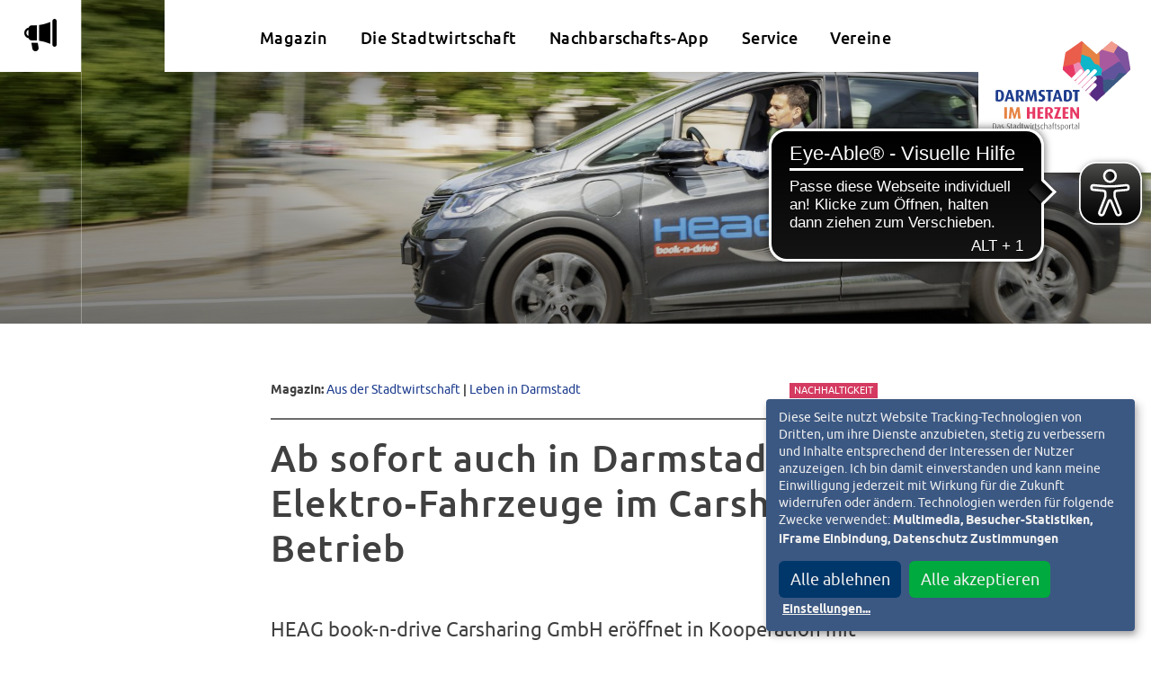

--- FILE ---
content_type: text/html; charset=UTF-8
request_url: https://www.darmstadtimherzen.de/aus-der-stadtwirtschaft/elektro-fahrzeuge-carsharing/
body_size: 11461
content:

<!DOCTYPE html>
<html lang="de" class="no-js">
<head>
	<meta charset="UTF-8">
	<meta name="viewport" content="width=device-width, initial-scale=1"/>
	<meta name="google-site-verification" content="" />
	<meta http-equiv="X-UA-Compatible" content="IE=edge,chrome=1">

	<!-- <link rel="apple-touch-icon" sizes="180x180" href="/wp-content/favicons/apple-touch-icon.png">
	<link rel="icon" type="image/png" sizes="32x32" href="/wp-content/favicons/favicon-32x32.png">
	<link rel="icon" type="image/png" sizes="16x16" href="/wp-content/favicons/favicon-16x16.png">
	<link rel="manifest" href="/wp-content/favicons/manifest.json"> -->
	<!-- <link rel="shortcut icon" href="/wp-content/favicons/favicon.ico"> -->
	<link rel="mask-icon" href="/safari-pinned-tab.svg" color="#e84d22">
	<meta name="msapplication-TileColor" content="#da532c">
	<meta name="theme-color" content="#ffffff">

	<!-- <script src="https://cdn.jsdelivr.net/npm/flatpickr/dist/l10n/de.js"></script>
	<script src="https://cdn.jsdelivr.net/npm/@fancyapps/ui@5.0/dist/fancybox/fancybox.umd.js"></script> -->
	<!-- <script type="text/javascript" src="http://ajax.googleapis.com/ajax/libs/jquery/1.4/jquery.min.js"></script> -->

	<meta name='robots' content='index, follow, max-image-preview:large, max-snippet:-1, max-video-preview:-1' />

	<!-- This site is optimized with the Yoast SEO plugin v26.7 - https://yoast.com/wordpress/plugins/seo/ -->
	<title>Ab sofort auch in Darmstadt: Elektro-Fahrzeuge im Carsharing-Betrieb - Darmstadt im Herzen</title>
	<meta name="description" content="HEAG book-n-drive Carsharing GmbH eröffnet in Kooperation mit ENTEGA die erste E-Carsharing-Station in Darmstadt" />
	<link rel="canonical" href="https://www.darmstadtimherzen.de/aus-der-stadtwirtschaft/elektro-fahrzeuge-carsharing/" />
	<meta property="og:locale" content="de_DE" />
	<meta property="og:type" content="article" />
	<meta property="og:title" content="Ab sofort auch in Darmstadt: Elektro-Fahrzeuge im Carsharing-Betrieb - Darmstadt im Herzen" />
	<meta property="og:description" content="HEAG book-n-drive Carsharing GmbH eröffnet in Kooperation mit ENTEGA die erste E-Carsharing-Station in Darmstadt" />
	<meta property="og:url" content="https://www.darmstadtimherzen.de/aus-der-stadtwirtschaft/elektro-fahrzeuge-carsharing/" />
	<meta property="og:site_name" content="Darmstadt im Herzen" />
	<meta property="article:publisher" content="https://www.facebook.com/darmstadtimherzen" />
	<meta property="article:published_time" content="2021-03-08T09:27:42+00:00" />
	<meta property="article:modified_time" content="2021-03-08T14:40:54+00:00" />
	<meta property="og:image" content="https://www.darmstadtimherzen.de/wp-content/uploads/2019/08/Imageteil_3-700x291.jpg" />
	<meta property="og:image:width" content="700" />
	<meta property="og:image:height" content="291" />
	<meta property="og:image:type" content="image/jpeg" />
	<meta name="author" content="Isabelle Welpot" />
	<meta name="twitter:card" content="summary_large_image" />
	<meta name="twitter:label1" content="Verfasst von" />
	<meta name="twitter:data1" content="Isabelle Welpot" />
	<meta name="twitter:label2" content="Geschätzte Lesezeit" />
	<meta name="twitter:data2" content="2 Minuten" />
	<script type="application/ld+json" class="yoast-schema-graph">{"@context":"https://schema.org","@graph":[{"@type":"Article","@id":"https://www.darmstadtimherzen.de/aus-der-stadtwirtschaft/elektro-fahrzeuge-carsharing/#article","isPartOf":{"@id":"https://www.darmstadtimherzen.de/aus-der-stadtwirtschaft/elektro-fahrzeuge-carsharing/"},"author":{"name":"Isabelle Welpot","@id":"https://www.darmstadtimherzen.de/#/schema/person/416ce7019b545564572b21716c089e4c"},"headline":"Ab sofort auch in Darmstadt: Elektro-Fahrzeuge im Carsharing-Betrieb","datePublished":"2021-03-08T09:27:42+00:00","dateModified":"2021-03-08T14:40:54+00:00","mainEntityOfPage":{"@id":"https://www.darmstadtimherzen.de/aus-der-stadtwirtschaft/elektro-fahrzeuge-carsharing/"},"wordCount":232,"publisher":{"@id":"https://www.darmstadtimherzen.de/#organization"},"image":{"@id":"https://www.darmstadtimherzen.de/aus-der-stadtwirtschaft/elektro-fahrzeuge-carsharing/#primaryimage"},"thumbnailUrl":"https://www.darmstadtimherzen.de/wp-content/uploads/2019/08/Imageteil_3.jpg","keywords":["Nachhaltigkeit"],"articleSection":["Aus der Stadtwirtschaft","Leben in Darmstadt"],"inLanguage":"de"},{"@type":"WebPage","@id":"https://www.darmstadtimherzen.de/aus-der-stadtwirtschaft/elektro-fahrzeuge-carsharing/","url":"https://www.darmstadtimherzen.de/aus-der-stadtwirtschaft/elektro-fahrzeuge-carsharing/","name":"Ab sofort auch in Darmstadt: Elektro-Fahrzeuge im Carsharing-Betrieb - Darmstadt im Herzen","isPartOf":{"@id":"https://www.darmstadtimherzen.de/#website"},"primaryImageOfPage":{"@id":"https://www.darmstadtimherzen.de/aus-der-stadtwirtschaft/elektro-fahrzeuge-carsharing/#primaryimage"},"image":{"@id":"https://www.darmstadtimherzen.de/aus-der-stadtwirtschaft/elektro-fahrzeuge-carsharing/#primaryimage"},"thumbnailUrl":"https://www.darmstadtimherzen.de/wp-content/uploads/2019/08/Imageteil_3.jpg","datePublished":"2021-03-08T09:27:42+00:00","dateModified":"2021-03-08T14:40:54+00:00","description":"HEAG book-n-drive Carsharing GmbH eröffnet in Kooperation mit ENTEGA die erste E-Carsharing-Station in Darmstadt","breadcrumb":{"@id":"https://www.darmstadtimherzen.de/aus-der-stadtwirtschaft/elektro-fahrzeuge-carsharing/#breadcrumb"},"inLanguage":"de","potentialAction":[{"@type":"ReadAction","target":["https://www.darmstadtimherzen.de/aus-der-stadtwirtschaft/elektro-fahrzeuge-carsharing/"]}]},{"@type":"ImageObject","inLanguage":"de","@id":"https://www.darmstadtimherzen.de/aus-der-stadtwirtschaft/elektro-fahrzeuge-carsharing/#primaryimage","url":"https://www.darmstadtimherzen.de/wp-content/uploads/2019/08/Imageteil_3.jpg","contentUrl":"https://www.darmstadtimherzen.de/wp-content/uploads/2019/08/Imageteil_3.jpg","width":5150,"height":2138,"caption":"HEAG book-n-drive Carsharing"},{"@type":"BreadcrumbList","@id":"https://www.darmstadtimherzen.de/aus-der-stadtwirtschaft/elektro-fahrzeuge-carsharing/#breadcrumb","itemListElement":[{"@type":"ListItem","position":1,"name":"Startseite","item":"https://www.darmstadtimherzen.de/"},{"@type":"ListItem","position":2,"name":"Magazin","item":"https://www.darmstadtimherzen.de/magazin/"},{"@type":"ListItem","position":3,"name":"Ab sofort auch in Darmstadt: Elektro-Fahrzeuge im Carsharing-Betrieb"}]},{"@type":"WebSite","@id":"https://www.darmstadtimherzen.de/#website","url":"https://www.darmstadtimherzen.de/","name":"Darmstadt im Herzen","description":"Das Stadtwirtschaftsportal","publisher":{"@id":"https://www.darmstadtimherzen.de/#organization"},"potentialAction":[{"@type":"SearchAction","target":{"@type":"EntryPoint","urlTemplate":"https://www.darmstadtimherzen.de/?s={search_term_string}"},"query-input":{"@type":"PropertyValueSpecification","valueRequired":true,"valueName":"search_term_string"}}],"inLanguage":"de"},{"@type":"Organization","@id":"https://www.darmstadtimherzen.de/#organization","name":"Darmstadt im Herzen","url":"https://www.darmstadtimherzen.de/","logo":{"@type":"ImageObject","inLanguage":"de","@id":"https://www.darmstadtimherzen.de/#/schema/logo/image/","url":"https://www.darmstadtimherzen.de/wp-content/uploads/2018/05/darmstadt-im-herzen.png","contentUrl":"https://www.darmstadtimherzen.de/wp-content/uploads/2018/05/darmstadt-im-herzen.png","width":548,"height":360,"caption":"Darmstadt im Herzen"},"image":{"@id":"https://www.darmstadtimherzen.de/#/schema/logo/image/"},"sameAs":["https://www.facebook.com/darmstadtimherzen"]},{"@type":"Person","@id":"https://www.darmstadtimherzen.de/#/schema/person/416ce7019b545564572b21716c089e4c","name":"Isabelle Welpot"}]}</script>
	<!-- / Yoast SEO plugin. -->


<link rel="alternate" type="application/rss+xml" title="Darmstadt im Herzen &raquo; Feed" href="https://www.darmstadtimherzen.de/feed/" />
<link rel="alternate" type="application/rss+xml" title="Darmstadt im Herzen &raquo; Kommentar-Feed" href="https://www.darmstadtimherzen.de/kommentare/feed/" />
<link rel="alternate" title="oEmbed (JSON)" type="application/json+oembed" href="https://www.darmstadtimherzen.de/wp-json/oembed/1.0/embed?url=https%3A%2F%2Fwww.darmstadtimherzen.de%2Faus-der-stadtwirtschaft%2Felektro-fahrzeuge-carsharing%2F" />
<link rel="alternate" title="oEmbed (XML)" type="text/xml+oembed" href="https://www.darmstadtimherzen.de/wp-json/oembed/1.0/embed?url=https%3A%2F%2Fwww.darmstadtimherzen.de%2Faus-der-stadtwirtschaft%2Felektro-fahrzeuge-carsharing%2F&#038;format=xml" />
<style id='wp-img-auto-sizes-contain-inline-css' type='text/css'>
img:is([sizes=auto i],[sizes^="auto," i]){contain-intrinsic-size:3000px 1500px}
/*# sourceURL=wp-img-auto-sizes-contain-inline-css */
</style>
<style id='wp-emoji-styles-inline-css' type='text/css'>

	img.wp-smiley, img.emoji {
		display: inline !important;
		border: none !important;
		box-shadow: none !important;
		height: 1em !important;
		width: 1em !important;
		margin: 0 0.07em !important;
		vertical-align: -0.1em !important;
		background: none !important;
		padding: 0 !important;
	}
/*# sourceURL=wp-emoji-styles-inline-css */
</style>
<style id='wp-block-library-inline-css' type='text/css'>
:root{--wp-block-synced-color:#7a00df;--wp-block-synced-color--rgb:122,0,223;--wp-bound-block-color:var(--wp-block-synced-color);--wp-editor-canvas-background:#ddd;--wp-admin-theme-color:#007cba;--wp-admin-theme-color--rgb:0,124,186;--wp-admin-theme-color-darker-10:#006ba1;--wp-admin-theme-color-darker-10--rgb:0,107,160.5;--wp-admin-theme-color-darker-20:#005a87;--wp-admin-theme-color-darker-20--rgb:0,90,135;--wp-admin-border-width-focus:2px}@media (min-resolution:192dpi){:root{--wp-admin-border-width-focus:1.5px}}.wp-element-button{cursor:pointer}:root .has-very-light-gray-background-color{background-color:#eee}:root .has-very-dark-gray-background-color{background-color:#313131}:root .has-very-light-gray-color{color:#eee}:root .has-very-dark-gray-color{color:#313131}:root .has-vivid-green-cyan-to-vivid-cyan-blue-gradient-background{background:linear-gradient(135deg,#00d084,#0693e3)}:root .has-purple-crush-gradient-background{background:linear-gradient(135deg,#34e2e4,#4721fb 50%,#ab1dfe)}:root .has-hazy-dawn-gradient-background{background:linear-gradient(135deg,#faaca8,#dad0ec)}:root .has-subdued-olive-gradient-background{background:linear-gradient(135deg,#fafae1,#67a671)}:root .has-atomic-cream-gradient-background{background:linear-gradient(135deg,#fdd79a,#004a59)}:root .has-nightshade-gradient-background{background:linear-gradient(135deg,#330968,#31cdcf)}:root .has-midnight-gradient-background{background:linear-gradient(135deg,#020381,#2874fc)}:root{--wp--preset--font-size--normal:16px;--wp--preset--font-size--huge:42px}.has-regular-font-size{font-size:1em}.has-larger-font-size{font-size:2.625em}.has-normal-font-size{font-size:var(--wp--preset--font-size--normal)}.has-huge-font-size{font-size:var(--wp--preset--font-size--huge)}.has-text-align-center{text-align:center}.has-text-align-left{text-align:left}.has-text-align-right{text-align:right}.has-fit-text{white-space:nowrap!important}#end-resizable-editor-section{display:none}.aligncenter{clear:both}.items-justified-left{justify-content:flex-start}.items-justified-center{justify-content:center}.items-justified-right{justify-content:flex-end}.items-justified-space-between{justify-content:space-between}.screen-reader-text{border:0;clip-path:inset(50%);height:1px;margin:-1px;overflow:hidden;padding:0;position:absolute;width:1px;word-wrap:normal!important}.screen-reader-text:focus{background-color:#ddd;clip-path:none;color:#444;display:block;font-size:1em;height:auto;left:5px;line-height:normal;padding:15px 23px 14px;text-decoration:none;top:5px;width:auto;z-index:100000}html :where(.has-border-color){border-style:solid}html :where([style*=border-top-color]){border-top-style:solid}html :where([style*=border-right-color]){border-right-style:solid}html :where([style*=border-bottom-color]){border-bottom-style:solid}html :where([style*=border-left-color]){border-left-style:solid}html :where([style*=border-width]){border-style:solid}html :where([style*=border-top-width]){border-top-style:solid}html :where([style*=border-right-width]){border-right-style:solid}html :where([style*=border-bottom-width]){border-bottom-style:solid}html :where([style*=border-left-width]){border-left-style:solid}html :where(img[class*=wp-image-]){height:auto;max-width:100%}:where(figure){margin:0 0 1em}html :where(.is-position-sticky){--wp-admin--admin-bar--position-offset:var(--wp-admin--admin-bar--height,0px)}@media screen and (max-width:600px){html :where(.is-position-sticky){--wp-admin--admin-bar--position-offset:0px}}

/*# sourceURL=wp-block-library-inline-css */
</style><style id='global-styles-inline-css' type='text/css'>
:root{--wp--preset--aspect-ratio--square: 1;--wp--preset--aspect-ratio--4-3: 4/3;--wp--preset--aspect-ratio--3-4: 3/4;--wp--preset--aspect-ratio--3-2: 3/2;--wp--preset--aspect-ratio--2-3: 2/3;--wp--preset--aspect-ratio--16-9: 16/9;--wp--preset--aspect-ratio--9-16: 9/16;--wp--preset--color--black: #000000;--wp--preset--color--cyan-bluish-gray: #abb8c3;--wp--preset--color--white: #ffffff;--wp--preset--color--pale-pink: #f78da7;--wp--preset--color--vivid-red: #cf2e2e;--wp--preset--color--luminous-vivid-orange: #ff6900;--wp--preset--color--luminous-vivid-amber: #fcb900;--wp--preset--color--light-green-cyan: #7bdcb5;--wp--preset--color--vivid-green-cyan: #00d084;--wp--preset--color--pale-cyan-blue: #8ed1fc;--wp--preset--color--vivid-cyan-blue: #0693e3;--wp--preset--color--vivid-purple: #9b51e0;--wp--preset--gradient--vivid-cyan-blue-to-vivid-purple: linear-gradient(135deg,rgb(6,147,227) 0%,rgb(155,81,224) 100%);--wp--preset--gradient--light-green-cyan-to-vivid-green-cyan: linear-gradient(135deg,rgb(122,220,180) 0%,rgb(0,208,130) 100%);--wp--preset--gradient--luminous-vivid-amber-to-luminous-vivid-orange: linear-gradient(135deg,rgb(252,185,0) 0%,rgb(255,105,0) 100%);--wp--preset--gradient--luminous-vivid-orange-to-vivid-red: linear-gradient(135deg,rgb(255,105,0) 0%,rgb(207,46,46) 100%);--wp--preset--gradient--very-light-gray-to-cyan-bluish-gray: linear-gradient(135deg,rgb(238,238,238) 0%,rgb(169,184,195) 100%);--wp--preset--gradient--cool-to-warm-spectrum: linear-gradient(135deg,rgb(74,234,220) 0%,rgb(151,120,209) 20%,rgb(207,42,186) 40%,rgb(238,44,130) 60%,rgb(251,105,98) 80%,rgb(254,248,76) 100%);--wp--preset--gradient--blush-light-purple: linear-gradient(135deg,rgb(255,206,236) 0%,rgb(152,150,240) 100%);--wp--preset--gradient--blush-bordeaux: linear-gradient(135deg,rgb(254,205,165) 0%,rgb(254,45,45) 50%,rgb(107,0,62) 100%);--wp--preset--gradient--luminous-dusk: linear-gradient(135deg,rgb(255,203,112) 0%,rgb(199,81,192) 50%,rgb(65,88,208) 100%);--wp--preset--gradient--pale-ocean: linear-gradient(135deg,rgb(255,245,203) 0%,rgb(182,227,212) 50%,rgb(51,167,181) 100%);--wp--preset--gradient--electric-grass: linear-gradient(135deg,rgb(202,248,128) 0%,rgb(113,206,126) 100%);--wp--preset--gradient--midnight: linear-gradient(135deg,rgb(2,3,129) 0%,rgb(40,116,252) 100%);--wp--preset--font-size--small: 13px;--wp--preset--font-size--medium: 20px;--wp--preset--font-size--large: 36px;--wp--preset--font-size--x-large: 42px;--wp--preset--spacing--20: 0.44rem;--wp--preset--spacing--30: 0.67rem;--wp--preset--spacing--40: 1rem;--wp--preset--spacing--50: 1.5rem;--wp--preset--spacing--60: 2.25rem;--wp--preset--spacing--70: 3.38rem;--wp--preset--spacing--80: 5.06rem;--wp--preset--shadow--natural: 6px 6px 9px rgba(0, 0, 0, 0.2);--wp--preset--shadow--deep: 12px 12px 50px rgba(0, 0, 0, 0.4);--wp--preset--shadow--sharp: 6px 6px 0px rgba(0, 0, 0, 0.2);--wp--preset--shadow--outlined: 6px 6px 0px -3px rgb(255, 255, 255), 6px 6px rgb(0, 0, 0);--wp--preset--shadow--crisp: 6px 6px 0px rgb(0, 0, 0);}:where(.is-layout-flex){gap: 0.5em;}:where(.is-layout-grid){gap: 0.5em;}body .is-layout-flex{display: flex;}.is-layout-flex{flex-wrap: wrap;align-items: center;}.is-layout-flex > :is(*, div){margin: 0;}body .is-layout-grid{display: grid;}.is-layout-grid > :is(*, div){margin: 0;}:where(.wp-block-columns.is-layout-flex){gap: 2em;}:where(.wp-block-columns.is-layout-grid){gap: 2em;}:where(.wp-block-post-template.is-layout-flex){gap: 1.25em;}:where(.wp-block-post-template.is-layout-grid){gap: 1.25em;}.has-black-color{color: var(--wp--preset--color--black) !important;}.has-cyan-bluish-gray-color{color: var(--wp--preset--color--cyan-bluish-gray) !important;}.has-white-color{color: var(--wp--preset--color--white) !important;}.has-pale-pink-color{color: var(--wp--preset--color--pale-pink) !important;}.has-vivid-red-color{color: var(--wp--preset--color--vivid-red) !important;}.has-luminous-vivid-orange-color{color: var(--wp--preset--color--luminous-vivid-orange) !important;}.has-luminous-vivid-amber-color{color: var(--wp--preset--color--luminous-vivid-amber) !important;}.has-light-green-cyan-color{color: var(--wp--preset--color--light-green-cyan) !important;}.has-vivid-green-cyan-color{color: var(--wp--preset--color--vivid-green-cyan) !important;}.has-pale-cyan-blue-color{color: var(--wp--preset--color--pale-cyan-blue) !important;}.has-vivid-cyan-blue-color{color: var(--wp--preset--color--vivid-cyan-blue) !important;}.has-vivid-purple-color{color: var(--wp--preset--color--vivid-purple) !important;}.has-black-background-color{background-color: var(--wp--preset--color--black) !important;}.has-cyan-bluish-gray-background-color{background-color: var(--wp--preset--color--cyan-bluish-gray) !important;}.has-white-background-color{background-color: var(--wp--preset--color--white) !important;}.has-pale-pink-background-color{background-color: var(--wp--preset--color--pale-pink) !important;}.has-vivid-red-background-color{background-color: var(--wp--preset--color--vivid-red) !important;}.has-luminous-vivid-orange-background-color{background-color: var(--wp--preset--color--luminous-vivid-orange) !important;}.has-luminous-vivid-amber-background-color{background-color: var(--wp--preset--color--luminous-vivid-amber) !important;}.has-light-green-cyan-background-color{background-color: var(--wp--preset--color--light-green-cyan) !important;}.has-vivid-green-cyan-background-color{background-color: var(--wp--preset--color--vivid-green-cyan) !important;}.has-pale-cyan-blue-background-color{background-color: var(--wp--preset--color--pale-cyan-blue) !important;}.has-vivid-cyan-blue-background-color{background-color: var(--wp--preset--color--vivid-cyan-blue) !important;}.has-vivid-purple-background-color{background-color: var(--wp--preset--color--vivid-purple) !important;}.has-black-border-color{border-color: var(--wp--preset--color--black) !important;}.has-cyan-bluish-gray-border-color{border-color: var(--wp--preset--color--cyan-bluish-gray) !important;}.has-white-border-color{border-color: var(--wp--preset--color--white) !important;}.has-pale-pink-border-color{border-color: var(--wp--preset--color--pale-pink) !important;}.has-vivid-red-border-color{border-color: var(--wp--preset--color--vivid-red) !important;}.has-luminous-vivid-orange-border-color{border-color: var(--wp--preset--color--luminous-vivid-orange) !important;}.has-luminous-vivid-amber-border-color{border-color: var(--wp--preset--color--luminous-vivid-amber) !important;}.has-light-green-cyan-border-color{border-color: var(--wp--preset--color--light-green-cyan) !important;}.has-vivid-green-cyan-border-color{border-color: var(--wp--preset--color--vivid-green-cyan) !important;}.has-pale-cyan-blue-border-color{border-color: var(--wp--preset--color--pale-cyan-blue) !important;}.has-vivid-cyan-blue-border-color{border-color: var(--wp--preset--color--vivid-cyan-blue) !important;}.has-vivid-purple-border-color{border-color: var(--wp--preset--color--vivid-purple) !important;}.has-vivid-cyan-blue-to-vivid-purple-gradient-background{background: var(--wp--preset--gradient--vivid-cyan-blue-to-vivid-purple) !important;}.has-light-green-cyan-to-vivid-green-cyan-gradient-background{background: var(--wp--preset--gradient--light-green-cyan-to-vivid-green-cyan) !important;}.has-luminous-vivid-amber-to-luminous-vivid-orange-gradient-background{background: var(--wp--preset--gradient--luminous-vivid-amber-to-luminous-vivid-orange) !important;}.has-luminous-vivid-orange-to-vivid-red-gradient-background{background: var(--wp--preset--gradient--luminous-vivid-orange-to-vivid-red) !important;}.has-very-light-gray-to-cyan-bluish-gray-gradient-background{background: var(--wp--preset--gradient--very-light-gray-to-cyan-bluish-gray) !important;}.has-cool-to-warm-spectrum-gradient-background{background: var(--wp--preset--gradient--cool-to-warm-spectrum) !important;}.has-blush-light-purple-gradient-background{background: var(--wp--preset--gradient--blush-light-purple) !important;}.has-blush-bordeaux-gradient-background{background: var(--wp--preset--gradient--blush-bordeaux) !important;}.has-luminous-dusk-gradient-background{background: var(--wp--preset--gradient--luminous-dusk) !important;}.has-pale-ocean-gradient-background{background: var(--wp--preset--gradient--pale-ocean) !important;}.has-electric-grass-gradient-background{background: var(--wp--preset--gradient--electric-grass) !important;}.has-midnight-gradient-background{background: var(--wp--preset--gradient--midnight) !important;}.has-small-font-size{font-size: var(--wp--preset--font-size--small) !important;}.has-medium-font-size{font-size: var(--wp--preset--font-size--medium) !important;}.has-large-font-size{font-size: var(--wp--preset--font-size--large) !important;}.has-x-large-font-size{font-size: var(--wp--preset--font-size--x-large) !important;}
/*# sourceURL=global-styles-inline-css */
</style>

<style id='classic-theme-styles-inline-css' type='text/css'>
/*! This file is auto-generated */
.wp-block-button__link{color:#fff;background-color:#32373c;border-radius:9999px;box-shadow:none;text-decoration:none;padding:calc(.667em + 2px) calc(1.333em + 2px);font-size:1.125em}.wp-block-file__button{background:#32373c;color:#fff;text-decoration:none}
/*# sourceURL=/wp-includes/css/classic-themes.min.css */
</style>
<link rel='stylesheet' id='wpmf-gallery-popup-style-css' href='https://www.darmstadtimherzen.de/wp-content/plugins/wp-media-folder/assets/css/display-gallery/magnific-popup.css?ver=6.1.9' type='text/css' media='all' />
<link rel='stylesheet' id='vereinsregister-css' href='https://www.darmstadtimherzen.de/wp-content/plugins/fb-vereinsregister/assets/css/fb-f-vereinsregister.css?ver=1600085953' type='text/css' media='screen' />
<link rel="https://api.w.org/" href="https://www.darmstadtimherzen.de/wp-json/" /><link rel="alternate" title="JSON" type="application/json" href="https://www.darmstadtimherzen.de/wp-json/wp/v2/posts/7709" /><link rel="EditURI" type="application/rsd+xml" title="RSD" href="https://www.darmstadtimherzen.de/xmlrpc.php?rsd" />
<meta name="generator" content="WordPress 6.9" />
<link rel='shortlink' href='https://www.darmstadtimherzen.de/?p=7709' />
			<script type="text/javascript">
			/* <![CDATA[ */
				var isc_front_data =
				{
					caption_position : 'top-left',
				}
			/* ]]> */
			</script>
			<style>
				.isc-source { position: relative; display: inline-block; line-height: initial; }
                .wp-block-cover .isc-source { position: static; }
								span.isc-source-text a { display: inline; color: #fff; }
			</style>
			<link rel="icon" href="https://www.darmstadtimherzen.de/wp-content/uploads/2018/05/cropped-favicon-32x32.png" sizes="32x32" />
<link rel="icon" href="https://www.darmstadtimherzen.de/wp-content/uploads/2018/05/cropped-favicon-192x192.png" sizes="192x192" />
<link rel="apple-touch-icon" href="https://www.darmstadtimherzen.de/wp-content/uploads/2018/05/cropped-favicon-180x180.png" />
<meta name="msapplication-TileImage" content="https://www.darmstadtimherzen.de/wp-content/uploads/2018/05/cropped-favicon-270x270.png" />
	
	
		<!-- critical css -->
	<style media="screen">
		#masterWrap {
    opacity: 0;
    transition: opacity 0.5s ease-in-out .3s;
}	</style>
	<!-- critical css end -->
		
		<!-- Matomo -->
	<script type="text/plain" data-name="matomo" data-type="text/javascript">
		var _paq = _paq || [];
		/* tracker methods like "setCustomDimension" should be called before "trackPageView" */
		_paq.push(['trackPageView']);
		_paq.push(['enableLinkTracking']);
		(function() {
			var u="https://www.darmstadtimherzen.de/piwik/";
			_paq.push(['setTrackerUrl', u+'piwik.php']);
			_paq.push(['setSiteId', '1']);
			var d=document, g=d.createElement('script'), s=d.getElementsByTagName('script')[0];
			g.type='text/javascript'; g.async=true; g.defer=true; g.src=u+'piwik.js'; s.parentNode.insertBefore(g,s);
		})();
	</script>
	<!-- End Matomo Code -->
	</head>

<body class="wp-singular post-template-default single single-post postid-7709 single-format-standard wp-theme-darmstadtimherzen">
<div id="masterWrap" class="desktop-state ">

<header id="header" class="clearfix">
	<div class="headerWrap">
		<!-- Hauptnavigation -->
		<!-- <div class="headerNav"> -->
			<div class="header-magazin">
				<div class="cat-list">
					<h2>Magazinkategorien</h2>
					<ul class="cat-list">
							<li class="cat-item cat-item-30"><a href="https://www.darmstadtimherzen.de/./aus-der-stadtwirtschaft/">Aus der Stadtwirtschaft</a>
</li>
	<li class="cat-item cat-item-31"><a href="https://www.darmstadtimherzen.de/./leben-in-darmstadt/">Leben in Darmstadt</a>
</li>
	<li class="cat-item cat-item-27"><a href="https://www.darmstadtimherzen.de/./lifestyle/">Lifestyle</a>
</li>
					</ul>
				</div>
								<div class="post-list">
					<h2>Aktuelle Beiträge</h2>
					<ul class="post-list">
						<li><a data-id="-4079795" href="">Startschuss für Klärschlamm-Monobehandlung am Darmstädter Müllheizkraftwerk</a><p>Hessisches Umweltministerium fördert zukunftsweisendes Infrastrukturprojekt mit 25,64 Millionen Euro Mit der offiziellen Übergabe[...]</p></li> <li><a data-id="-3328867" href="">Und immer wieder geht die Sonne auf</a><p>Musikalische Traumreise zum 106. Geburtstag von Hans Erich Dotter Mit dem 74. Dotter-Konzert[...]</p></li> <li><a data-id="-6368535" href="">Kurzfilme aus Darmstadt für Darmstadt</a><p>Filmkreis zeigt fünf lokale Kurzfilme am 12. Februar im Audimax Großes Kino muss[...]</p></li> <li><a data-id="-236621" href="">ENTEGA unterstützt Kommunale Wärmeplanung für Darmstadt</a><p>Neues Online-Angebot informiert Bürgerinnen und Bürger zur Wärmewende Die ENTEGA AG begrüßt den[...]</p></li> 					</ul>
				</div>
							</div>
			<div class="header-search">
				<form role="search" method="get" class="search-form" action="https://www.darmstadtimherzen.de/">
				<label>
					<span class="screen-reader-text">Suche nach:</span>
					<input type="search" class="search-field" placeholder="Suchen …" value="" name="s" />
				</label>
				<input type="submit" class="search-submit" value="Suchen" />
			</form>			</div>

			<div class="header-sidebar">
				<div class="top">
					<a class="nav-trigger menu-button" href="#" title="Menü">
						<div class="handleWrap">
							<span class="handle first"></span>
							<span class="handle second"></span>
							<span class="handle third"></span>
						</div>
						<span class="text">Men&uuml;</span>
					</a>
					<a class="sidebarlink trigger magazin" aria-label="Aktuelle Magazinartikel anzeigen" href="#magazin">m</a>
					<a class="sidebarlink trigger search" aria-label="Suche öffnen" href="#search">S</a>
				</div>
				<div class="bottom">
									</div>
			</div>



			<nav id="navMain" class="navMain">
				<ul id="menu-hauptmenue" class="menu"><li data-color='' id='menu-item-257'  class="menu-item menu-item-type-post_type menu-item-object-page current_page_parent"><a  href="https://www.darmstadtimherzen.de/magazin/">Magazin<span class='linkAfter' style='background-color:;'></span></a> </li>
<li data-color='' id='menu-item-256'  class="menu-item menu-item-type-post_type menu-item-object-page menu-item-has-children"><a  href="https://www.darmstadtimherzen.de/die-stadtwirtschaft/">Die Stadtwirtschaft<span class='linkAfter' style='background-color:;'></span></a> 
<ul class="sub-menu">
<li data-color='#c21212' id='menu-item-1470'  class="menu-item menu-item-type-post_type menu-item-object-products"><a  href="https://www.darmstadtimherzen.de/stadtwirtschaft/energie-wasser/">Energie &#038; Wasser<span class='linkAfter' style='background-color:#c21212;'></span></a> </li>
<li data-color='#f39200' id='menu-item-1461'  class="menu-item menu-item-type-post_type menu-item-object-products"><a  href="https://www.darmstadtimherzen.de/stadtwirtschaft/mobilitaet/">Mobilität<span class='linkAfter' style='background-color:#f39200;'></span></a> </li>
<li data-color='#afca0a' id='menu-item-1462'  class="menu-item menu-item-type-post_type menu-item-object-products"><a  href="https://www.darmstadtimherzen.de/stadtwirtschaft/immobilien/">Immobilien<span class='linkAfter' style='background-color:#afca0a;'></span></a> </li>
<li data-color='#dcc817' id='menu-item-1463'  class="menu-item menu-item-type-post_type menu-item-object-products"><a  href="https://www.darmstadtimherzen.de/stadtwirtschaft/gesundheit-teilhabe/">Gesundheit &#038; Teilhabe<span class='linkAfter' style='background-color:#dcc817;'></span></a> </li>
<li data-color='#6ac4f0' id='menu-item-1725'  class="menu-item menu-item-type-post_type menu-item-object-products"><a  href="https://www.darmstadtimherzen.de/stadtwirtschaft/digitalisierung-telekommunikation/">Digitalisierung &#038; Telekommunikation<span class='linkAfter' style='background-color:#6ac4f0;'></span></a> </li>
<li data-color='#bee1e0' id='menu-item-1723'  class="menu-item menu-item-type-post_type menu-item-object-products"><a  href="https://www.darmstadtimherzen.de/stadtwirtschaft/entsorgung-abwasser/">Entsorgung &#038; Abwasser<span class='linkAfter' style='background-color:#bee1e0;'></span></a> </li>
<li data-color='#b598c7' id='menu-item-1724'  class="menu-item menu-item-type-post_type menu-item-object-products"><a  href="https://www.darmstadtimherzen.de/stadtwirtschaft/kultur-freizeit/">Kultur &#038; Freizeit<span class='linkAfter' style='background-color:#b598c7;'></span></a> </li>
<li data-color='#8b1914' id='menu-item-1722'  class="menu-item menu-item-type-post_type menu-item-object-products"><a  href="https://www.darmstadtimherzen.de/stadtwirtschaft/strategie-finanzen-innovation/">Strategie, Finanzen &#038; Innovation<span class='linkAfter' style='background-color:#8b1914;'></span></a> </li>
</ul>
</li>
<li data-color='' id='menu-item-9611'  class="menu-item menu-item-type-post_type menu-item-object-post"><a  href="https://www.darmstadtimherzen.de/leben-in-darmstadt/darmstadt-im-herzen-app/">Nachbarschafts-App<span class='linkAfter' style='background-color:;'></span></a> </li>
<li data-color='' id='menu-item-3841'  class="menu-item menu-item-type-post_type menu-item-object-page menu-item-has-children"><a  href="https://www.darmstadtimherzen.de/karriere-in-darmstadt/">Service<span class='linkAfter' style='background-color:;'></span></a> 
<ul class="sub-menu">
<li data-color='' id='menu-item-3839'  class="menu-item menu-item-type-post_type menu-item-object-page"><a  href="https://www.darmstadtimherzen.de/karriere-in-darmstadt/">Karriere in Darmstadt<span class='linkAfter' style='background-color:;'></span></a> </li>
<li data-color='' id='menu-item-3838'  class="menu-item menu-item-type-post_type menu-item-object-page"><a  href="https://www.darmstadtimherzen.de/freie-immobilien/">Freie Immobilien<span class='linkAfter' style='background-color:;'></span></a> </li>
<li data-color='' id='menu-item-7575'  class="menu-item menu-item-type-post_type menu-item-object-page"><a  href="https://www.darmstadtimherzen.de/faircup/">FairCup<span class='linkAfter' style='background-color:;'></span></a> </li>
<li data-color='' id='menu-item-255'  class="menu-item menu-item-type-post_type menu-item-object-page"><a  href="https://www.darmstadtimherzen.de/aktionen/">Partner &#038; Aktionen<span class='linkAfter' style='background-color:;'></span></a> </li>
<li data-color='' id='menu-item-3840'  class="menu-item menu-item-type-post_type menu-item-object-page"><a  href="https://www.darmstadtimherzen.de/webcams/">Webcams<span class='linkAfter' style='background-color:;'></span></a> </li>
<li data-color='' id='menu-item-3842'  class="menu-item menu-item-type-custom menu-item-object-custom"><a  href="/apps-in-darmstadt">Apps<span class='linkAfter' style='background-color:;'></span></a> </li>
<li data-color='' id='menu-item-9605'  class="menu-item menu-item-type-custom menu-item-object-custom"><a  target="_blank" href="https://darmstadtimherzen.co2-rechner.de/">CO<sub>2</sub>-Rechner<span class='linkAfter' style='background-color:;'></span></a> </li>
</ul>
</li>
<li data-color='' id='menu-item-3812'  class="menu-item menu-item-type-post_type menu-item-object-page menu-item-has-children"><a  href="https://www.darmstadtimherzen.de/vereinsportal/">Vereine<span class='linkAfter' style='background-color:;'></span></a> 
<ul class="sub-menu">
<li data-color='' id='menu-item-3644'  class="menu-item menu-item-type-post_type menu-item-object-page"><a  href="https://www.darmstadtimherzen.de/vereinsportal/">Vereinsportal<span class='linkAfter' style='background-color:;'></span></a> </li>
<li data-color='' id='menu-item-1921'  class="menu-item menu-item-type-post_type menu-item-object-page"><a  href="https://www.darmstadtimherzen.de/vereinscoaching/">Vereinscoaching<span class='linkAfter' style='background-color:;'></span></a> </li>
<li data-color='' id='menu-item-4949'  class="menu-item menu-item-type-post_type menu-item-object-page"><a  href="https://www.darmstadtimherzen.de/ehrenamtsportal/">Ehrenamtsportal<span class='linkAfter' style='background-color:;'></span></a> </li>
</ul>
</li>
</ul>			</nav>



			<!-- <div class="contact">
				<div class="contactInnerWrap">
								</div>
			</div> -->
		<!-- </div> -->







			<!-- Logo -->
			<div class="logoWrap">
				<a href="/" class="logo" title="Darmstadt im Herzen" alt="Logo Darmstadt im Herzen">
					<span>Darmstadt im Herzen</span>
										<img class="print" alt="Darmstadt im Herzen" src="/wp-content/themes/darmstadtimherzen/css/images/logo.png">
				</a>
			</div>


			
	</div>
</header>


<div id="wrapper"  class="clearfix ">


	<main role="main">
					<div class="header-image">
			<img src="https://www.darmstadtimherzen.de/wp-content/uploads/2019/08/Imageteil_3-1920x600.jpg" alt="Header Bild Ab sofort auch in Darmstadt: Elektro-Fahrzeuge im Carsharing-Betrieb" />
		</div>
				<article id="post-7709" class="post-7709 post type-post status-publish format-standard has-post-thumbnail hentry category-aus-der-stadtwirtschaft category-leben-in-darmstadt tag-nachhaltigkeit">
			<div class="text-wrap innerWrap intro">

												<div class="cat">
									<a href="https://www.darmstadtimherzen.de/magazin/" class="magLink" title="Zum Magazin"><strong>Magazin: </strong></a>
																			<a href="https://www.darmstadtimherzen.de/./aus-der-stadtwirtschaft/" title="Aus der Stadtwirtschaft">Aus der Stadtwirtschaft</a>  |  																			<a href="https://www.darmstadtimherzen.de/./leben-in-darmstadt/" title="Leben in Darmstadt">Leben in Darmstadt</a>									<div class="tags right"><a class="tag" href="https://www.darmstadtimherzen.de/tag/nachhaltigkeit/" title="Artikel zum Thema Nachhaltigkeit anzeigen"> Nachhaltigkeit</a></div>								</div>
							
				
				<!-- Article Header End -->


					<!-- normal content begin -->
						<h1>Ab sofort auch in Darmstadt: Elektro-Fahrzeuge im Carsharing-Betrieb</h1>
						<p>HEAG book-n-drive Carsharing GmbH eröffnet in Kooperation mit ENTEGA die erste E-Carsharing-Station in Darmstadt</p>
<p>Die HEAG book-n-drive Carsharing GmbH verbessert mit der Eröffnung der ersten Carsharing-Station für Elektrofahrzeuge das Carsharing-Angebot in der Wissenschaftsstadt Darmstadt. Mit der Bereitstellung von zwei E-Fahrzeugen des Typs Renault Zoe setzt die HEAG book-n-drive Carsharing GmbH in Kooperation mit dem Ökoenergieversorger ENTEGA einen Meilenstein beim weiteren Ausbau des stationsbasierten Carsharings.</p>
<div class="hightlight-box">
<p>Die beiden Elektro-Fahrzeuge können ab sofort am kürzlich eröffneten ENTEGA-Ladepark auf dem Parkplatz Kasinostraße 96a im Rahmen des book-n-drive Carsharing-Angebots genutzt werden. Dort stehen reservierte Stellplätze mit AC Ladestationen und je 22 kW pro Ladepunkt für die Carsharing-Fahrzeuge zur Verfügung.</p>
</div>
<p>&nbsp;</p>
<blockquote class="quote"><p><strong>„Wir freuen uns, dass wir nun auch ein E-Carsharing Angebot in Darmstadt – in Kooperation mit dem Ökoenergieversorger ENTEGA – zur Verfügung stellen können. Wir planen das Angebot an E-Fahrzeugen in Darmstadt zukünftig Schritt für Schritt weiter auszubauen“</strong>, so die Geschäftsführer der HEAG book-n-drive Carsharing GmbH Reinhard Becker und Ulrich Natterer.</p></blockquote>
<p>Die HEAG book-n-drive Carsharing GmbH ist ein Joint Venture der HEAG und des Carsharing Anbieters book-n-drive. Ziel ist es, das Carsharing-Angebot in der Wissenschaftsstadt Darmstadt weiter auszubauen.</p>
<hr />
<p>&nbsp;</p>
<p>© Pressemitteilung der HEAG vom 5.3.2021</p>
<div class="imageWrap column-left"><a href="https://heag.de/" target="_blank" rel="noopener noreferrer"><img decoding="async" class="alignright wp-image-1738" src="https://www.darmstadtimherzen.de/wp-content/uploads/2018/05/heag.svg" alt="" width="364" height="96" /></a></div>
<div class="rechts">
<p>HEAG Holding AG – Beteiligungsmanagement<br />
der Wissenschaftsstadt Darmstadt (HEAG)<br />
Unternehmenskommunikation<br />
Telefon (06151) 709-5752<br />
<a href="mailto:benjamin.wesp@heag.de">benjamin.wesp@heag.de</a></p>
<p>Aktuelle Informationen finden Sie unter</p>
<p><a class="btn" href="http://www.heag.de/" target="_blank" rel="noopener noreferrer">WWW.HEAG.DE</a></p>
</div>
					<!-- normal content end -->



					


					<!-- flexible content begin -->
										<!-- flexible content end -->




				</div>


				<div class="row innerWrap bg-ltgrey share marg-top-s marg-bottom-no">
										<div>
						<span>Diesen Beitrag teilen auf</span>
						<a href="https://www.facebook.com/sharer/sharer.php?u=https://www.darmstadtimherzen.de/aus-der-stadtwirtschaft/elektro-fahrzeuge-carsharing/" class="share share--facebook" targeT="_blank" title="Auf facebook teilen">f</a>
						<a href="https://twitter.com/home?status=https://www.darmstadtimherzen.de/aus-der-stadtwirtschaft/elektro-fahrzeuge-carsharing/" class="share share--twitter" targeT="_blank" title="Auf twitter teilen">T</a>
					</div>
									</div>
		</article>
			</main>

</div>
<footer class="footer">


	<div class="footer--content">

		<div class="innerWrap">
						<div class="footer--images">
				<a href="/" title="www.darmstadtimherzen.de">
					<img src="https://www.darmstadtimherzen.de/wp-content/themes/darmstadtimherzen/css/images/footer/dih_claim.png" alt="Darmstadt im Herzen Claim" />
				</a>
				<a href="https://www.heag.de" title="www.heag.de" target="_blank">
					<img src="https://www.darmstadtimherzen.de/wp-content/themes/darmstadtimherzen/css/images/footer/heag_logo.png" alt="HEAG Logo" />
				</a>
				<a href="https://www.darmstadt.de" title="www.darmstadt.de" target="_blank">
					<img src="https://www.darmstadtimherzen.de/wp-content/themes/darmstadtimherzen/css/images/footer/darmstadt_logo.png" alt="Darmstadt Logo" />
				</a>
			</div>
			<div class="footer--nav">
				<nav> <ul id="menu-meta-menue" class="menu"><li id="menu-item-414" class="menu-item menu-item-type-post_type menu-item-object-page menu-item-414"><a href="https://www.darmstadtimherzen.de/kontakt/">Kontakt</a></li>
<li id="menu-item-416" class="menu-item menu-item-type-post_type menu-item-object-page menu-item-416"><a href="https://www.darmstadtimherzen.de/impressum/">Impressum</a></li>
<li id="menu-item-3001" class="menu-item menu-item-type-post_type menu-item-object-page menu-item-privacy-policy menu-item-3001"><a rel="privacy-policy" href="https://www.darmstadtimherzen.de/datenschutzinformation/">Datenschutzinformation</a></li>
<li id="menu-item-14121" class="menu-item menu-item-type-post_type menu-item-object-page menu-item-14121"><a href="https://www.darmstadtimherzen.de/barrierefreiheitserklaerung/">Barrierefreiheitserklärung</a></li>
</ul>				</nav>
			</div>
			<div class="footer--social">
								
				<ul>
					<li><a target="_blank" title="Weiter zu Facebook" href="https://www.facebook.com/darmstadtimherzen/">F</a></li><li><a target="_blank" title="Weiter zu Instagram" href="https://www.instagram.com/darmstadtimherzen/">i</a></li><li><a target="_blank" title="Weiter zu Youtube" href="https://www.youtube.com/channel/UCotnrd-OISyLV8TUgMS6nQQ">Y</a></li>				</ul>
			</div>
			<div class="footer--copyright">
								<p class="copyright">&copy; 2026, HEAG</p>
			</div>
						<script type="speculationrules">
{"prefetch":[{"source":"document","where":{"and":[{"href_matches":"/*"},{"not":{"href_matches":["/wp-*.php","/wp-admin/*","/wp-content/uploads/*","/wp-content/*","/wp-content/plugins/*","/wp-content/themes/darmstadtimherzen/*","/*\\?(.+)"]}},{"not":{"selector_matches":"a[rel~=\"nofollow\"]"}},{"not":{"selector_matches":".no-prefetch, .no-prefetch a"}}]},"eagerness":"conservative"}]}
</script>
		<link rel="preload" href="https://www.darmstadtimherzen.de/wp-content/themes/darmstadtimherzen/css/style.css?ver=1765444622" as="style" onload="this.onload=null;this.rel='stylesheet'">
		<noscript><link rel="stylesheet" href="https://www.darmstadtimherzen.de/wp-content/themes/darmstadtimherzen/css/style.css?ver=1765444622"></noscript>
		<script>
			/*! loadCSS. [c]2017 Filament Group, Inc. MIT License */
/* This file is meant as a standalone workflow for
- testing support for link[rel=preload]
- enabling async CSS loading in browsers that do not support rel=preload
- applying rel preload css once loaded, whether supported or not.
*/
(function( w ){
	"use strict";
	// rel=preload support test
	if( !w.loadCSS ){
		w.loadCSS = function(){};
	}
	// define on the loadCSS obj
	var rp = loadCSS.relpreload = {};
	// rel=preload feature support test
	// runs once and returns a function for compat purposes
	rp.support = (function(){
		var ret;
		try {
			ret = w.document.createElement( "link" ).relList.supports( "preload" );
		} catch (e) {
			ret = false;
		}
		return function(){
			return ret;
		};
	})();

	// if preload isn't supported, get an asynchronous load by using a non-matching media attribute
	// then change that media back to its intended value on load
	rp.bindMediaToggle = function( link ){
		// remember existing media attr for ultimate state, or default to 'all'
		var finalMedia = link.media || "all";

		function enableStylesheet(){
			// unbind listeners
			if( link.addEventListener ){
				link.removeEventListener( "load", enableStylesheet );
			} else if( link.attachEvent ){
				link.detachEvent( "onload", enableStylesheet );
			}
			link.setAttribute( "onload", null );
			link.media = finalMedia;
		}

		// bind load handlers to enable media
		if( link.addEventListener ){
			link.addEventListener( "load", enableStylesheet );
		} else if( link.attachEvent ){
			link.attachEvent( "onload", enableStylesheet );
		}

		// Set rel and non-applicable media type to start an async request
		// note: timeout allows this to happen async to let rendering continue in IE
		setTimeout(function(){
			link.rel = "stylesheet";
			link.media = "only x";
		});
		// also enable media after 3 seconds,
		// which will catch very old browsers (android 2.x, old firefox) that don't support onload on link
		setTimeout( enableStylesheet, 3000 );
	};

	// loop through link elements in DOM
	rp.poly = function(){
		// double check this to prevent external calls from running
		if( rp.support() ){
			return;
		}
		var links = w.document.getElementsByTagName( "link" );
		for( var i = 0; i < links.length; i++ ){
			var link = links[ i ];
			// qualify links to those with rel=preload and as=style attrs
			if( link.rel === "preload" && link.getAttribute( "as" ) === "style" && !link.getAttribute( "data-loadcss" ) ){
				// prevent rerunning on link
				link.setAttribute( "data-loadcss", true );
				// bind listeners to toggle media back
				rp.bindMediaToggle( link );
			}
		}
	};

	// if unsupported, run the polyfill
	if( !rp.support() ){
		// run once at least
		rp.poly();

		// rerun poly on an interval until onload
		var run = w.setInterval( rp.poly, 500 );
		if( w.addEventListener ){
			w.addEventListener( "load", function(){
				rp.poly();
				w.clearInterval( run );
			} );
		} else if( w.attachEvent ){
			w.attachEvent( "onload", function(){
				rp.poly();
				w.clearInterval( run );
			} );
		}
	}


	// commonjs
	if( typeof exports !== "undefined" ){
		exports.loadCSS = loadCSS;
	}
	else {
		w.loadCSS = loadCSS;
	}
}( typeof global !== "undefined" ? global : this ) );
		</script>
	<script type="text/javascript" src="https://www.darmstadtimherzen.de/wp-content/themes/darmstadtimherzen/js/combined.js?ver=1769683812" id="extension-combined-js"></script>
<script type="text/javascript" src="https://www.darmstadtimherzen.de/wp-content/plugins/image-source-control-isc/public/assets/js/captions.js?ver=2.8.0" id="isc_caption-js"></script>
		</div>

	</div>
</footer>

	<a class="backtotop hidden" title="Zurück zum Seitenanfang" href="#">d</a>



</div>


	<!--eye able-->
	<script async src=https://cdn.eye-able.com/configs/www.darmstadtimherzen.de.js></script>
	<script async src=https://cdn.eye-able.com/public/js/eyeAble.js></script>
	<!--eye able end-->


</body>
</html>


--- FILE ---
content_type: application/javascript
request_url: https://cdn.eye-able.com/configs/www.darmstadtimherzen.de.js
body_size: -47
content:
var eyeAble_pluginConfig = {"azureDemoMode":false,"blacklistContrast":"shade","blacklistFontsize":".recent-posts--item ","license":{"www.darmstadtimherzen.de":"3c74fa58b4ae6383eqhqofdje"},"mainIconAlt":2,"setWhiteImgBackground":false,"topPosition":"25%"}

--- FILE ---
content_type: image/svg+xml
request_url: https://www.darmstadtimherzen.de/wp-content/uploads/2018/05/heag.svg
body_size: 3206
content:
<svg xmlns="http://www.w3.org/2000/svg" viewBox="0 0 611 161.51"><defs><style>.cls-1{fill:#002f87;fill-rule:evenodd;}.cls-2{fill:#6e7c7c;}</style></defs><title>heag</title><g id="Ebene_2" data-name="Ebene 2"><g id="Ebene_1-2" data-name="Ebene 1"><path class="cls-1" d="M18.94,57.23V73.61H0V57.23Zm87.89,0V73.81H87.69V57.23Zm112.11,0V73.8H139a22,22,0,0,1-16.07-6.65,26.49,26.49,0,0,1-5.24-7.09,22,22,0,0,1-1.2-2.82Zm115.31,0V73.81H251.13a25.88,25.88,0,0,1-12.51-3.18,24.3,24.3,0,0,1-8.88-8.37,21.85,21.85,0,0,1-2.33-5Zm114.17,0c-.13.41-.27.81-.43,1.19a24.75,24.75,0,0,1-4.72,7.19,21.51,21.51,0,0,1-9,6.44q-5,1.83-13.34,1.75H370.7a41.1,41.1,0,0,1-9.75-1,20.76,20.76,0,0,1-7.14-3.21,24.81,24.81,0,0,1-4-3.55,28.88,28.88,0,0,1-3.46-4.54,18,18,0,0,1-2.19-4.3Z"/><path class="cls-1" d="M0,57.23V.11H18.94V37.56C23.82,27.31,36.3,27.34,36.3,27.34H87.69V0h19.14V57.23H87.69v-13H18.94v13Zm116.49,0a14.54,14.54,0,0,1-.83-4.41V23.23a19.81,19.81,0,0,1,.52-5,21,21,0,0,1,2.67-6.76,23.48,23.48,0,0,1,4.9-5.83A20.9,20.9,0,0,1,132,1.36,43.18,43.18,0,0,1,143.71,0h51a27.52,27.52,0,0,1,6.57.7,21.65,21.65,0,0,1,5.41,2.17,27.66,27.66,0,0,1,5.77,4.65,22.78,22.78,0,0,1,4.16,5.89,25.29,25.29,0,0,1,2.35,11.46V44.14H134.81V56.29h84.13v.94Zm110.92,0a23,23,0,0,1-1-6.76,22.31,22.31,0,0,1,3.24-11.56,23.68,23.68,0,0,1,8.52-8.29,24.1,24.1,0,0,1,12-3.18H315v-11H230.25V0h81.89a20.71,20.71,0,0,1,11.19,3.31A23.33,23.33,0,0,1,331.25,12a26,26,0,0,1,3,12.18V57.23Zm116.74,0A22.14,22.14,0,0,1,343,49.85V20.27a13.93,13.93,0,0,1,1.72-6A27.82,27.82,0,0,1,349.09,8a24.49,24.49,0,0,1,6-4.74,21.51,21.51,0,0,1,3.5-1.52A39.42,39.42,0,0,1,362.82.62a32.35,32.35,0,0,1,3.55-.5Q368,0,370.39,0h79V16.4H362.1V56.29h68.07V44h-42.4V27.64h61.64V50.47a21,21,0,0,1-1,6.77ZM246.22,44.05V56.3H315V44.05ZM134.81,16.4V27.33h65V16.4Z"/><path class="cls-2" d="M376,128.27a249.25,249.25,0,0,1-38.63,3,187.32,187.32,0,0,1-29.93-2.45,206.8,206.8,0,0,0,43.22,4.61A254.74,254.74,0,0,0,402,128.27h16.45a253.84,253.84,0,0,1-67.77,9A206.24,206.24,0,0,1,326,135.82,226.92,226.92,0,0,0,364,139a257.35,257.35,0,0,0,74.58-10.74h13.59C425.72,138,395.63,143.35,364,143.35q-9.23,0-18.21-.71a251.78,251.78,0,0,0,31.5,2c33.7,0,65.29-5.93,92.63-16.35h12.49c-30.43,13.44-66.63,21.14-105.12,21.14-3.51,0-7-.08-10.47-.22q11.67,1,23.76,1c40.06,0,77.16-8.08,108-21.93h12.11c-33.64,17.15-75.35,27.19-120.13,27.19h-1.38q7.26.34,14.66.35c46.05,0,88.21-10.31,122-27.55h11.9c-36.27,20.81-83.1,33.24-133.85,33.24-50.94,0-97.68-12.46-133.85-33.23Z"/><path class="cls-2" d="M270,128.27a191.46,191.46,0,0,1-23.67-16v-6.68l2.47,1c23,8.32,48.47,15.58,75.33,15.58,79.38,0,147.7-38.51,161-94.57h3.06c-13.37,58.42-83.78,97.54-164,97.54a175.12,175.12,0,0,1-34-3.52,191.35,191.35,0,0,0,47.33,6.15c84.28,0,155.74-41.69,167.73-100.17h3.5c-10.18,51.75-64.56,90-132.6,100.63Zm132,0c65.13-13.43,114.6-51.89,123.15-100.62h4c-7.91,47.16-52,84.3-110.65,100.62Zm36.54,0c57.95-17.59,99.9-55.17,106.64-100.62h4.39c-6.29,44.65-44.47,81.23-97.44,100.63Zm31.34,0c53-20.2,90-57.25,95.33-100.62h4.83c-5,42.92-38.95,79.13-87.67,100.63Zm28.68,0c49.19-22.05,82.51-58.74,86.68-100.62h5.28c-3.91,41.63-34.58,77.56-79.85,100.63Zm27.21,0c46-23.52,76.34-59.9,79.5-100.62H611c-3,40.62-30.93,76.33-73.32,100.63Z"/></g></g></svg>